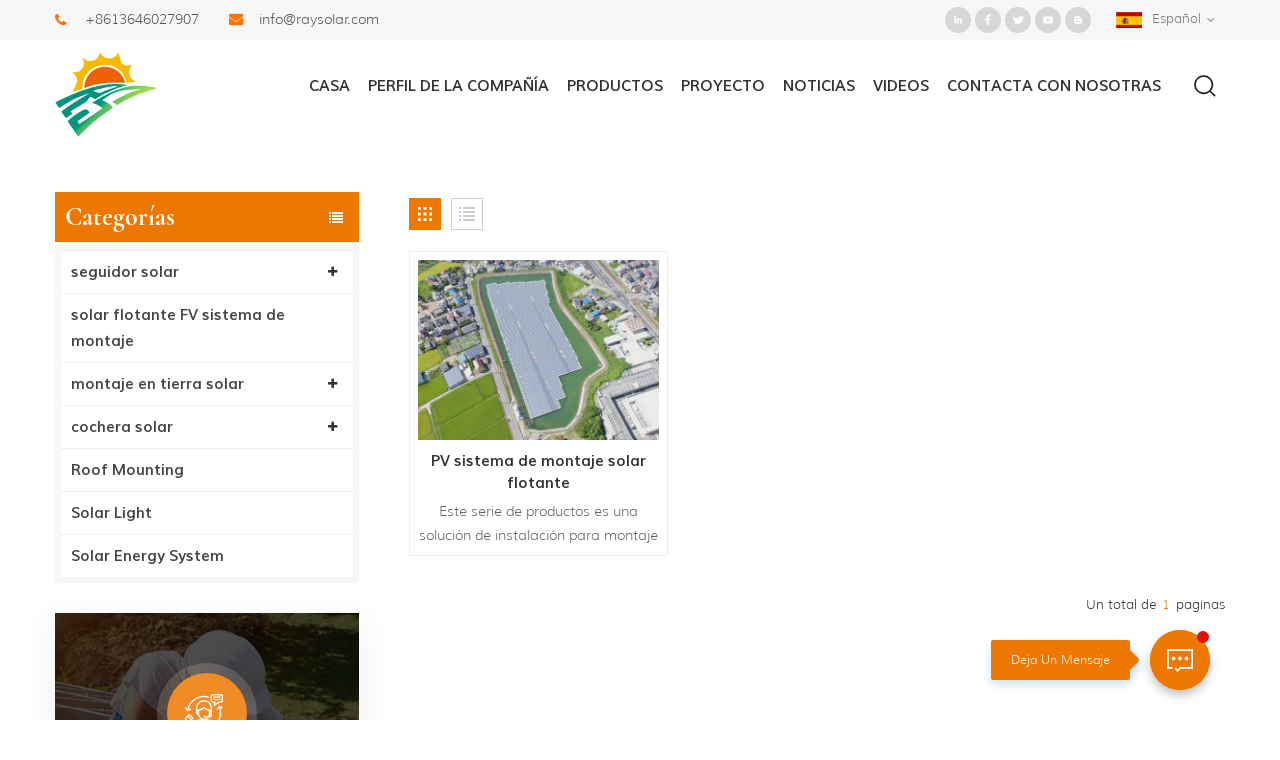

--- FILE ---
content_type: text/html; charset=UTF-8
request_url: https://es.raysolar.com/solar-panel-wall-mounting-systems_sp
body_size: 9142
content:
<!DOCTYPE html PUBLIC "-//W3C//DTD XHTML 1.0 Transitional//EN" "http://www.w3.org/TR/xhtml1/DTD/xhtml1-transitional.dtd">
<html xmlns="http://www.w3.org/1999/xhtml">
<head>
<meta http-equiv="X-UA-Compatible" content="IE=edge">
<meta name="viewport" content="width=device-width, initial-scale=1.0, user-scalable=no">
<meta http-equiv="Content-Type" content="text/html; charset=utf-8" />
<meta http-equiv="X-UA-Compatible" content="IE=edge,Chrome=1" />
<meta http-equiv="X-UA-Compatible" content="IE=9" />
<meta http-equiv="Content-Type" content="text/html; charset=utf-8" />
<title>Proveedor Personalizado Sistemas De Montaje En Pared De Paneles Solares,sistemas De Montaje En Pared De Paneles Solares</title>
<meta name="keywords" content=" sistemas de montaje en pared de paneles solares Exportador,sistemas de montaje en pared de paneles solares mayorista,sistemas de montaje en pared de paneles solares diseño" />
<meta name="description" content="haga clic aquí para obtener más cotizaciones de sistemas de montaje en pared de paneles solares y otros OEM / ODM servicios,que pueden ser personalizados. ahora! " />
<meta name="google-site-verification" content="U9Qb3iyaUJD8CVnMoJTzF-jr5yT4JAF1MQL5svmOPlk" /><!--    分享显示图片-->
 
<meta property="og:image" content=""/>
<link href="/uploadfile/userimg/d9918238de69c2fb788a57ec8fc6f3da.png" rel="shortcut icon"  />
<link rel="alternate" hreflang="en" href="https://www.raysolar.com/solar-panel-wall-mounting-systems_sp" />
<link rel="alternate" hreflang="fr" href="https://fr.raysolar.com/solar-panel-wall-mounting-systems_sp" />
<link rel="alternate" hreflang="es" href="https://es.raysolar.com/solar-panel-wall-mounting-systems_sp" />
<link rel="alternate" hreflang="pt" href="https://pt.raysolar.com/solar-panel-wall-mounting-systems_sp" />
<link rel="alternate" hreflang="ar" href="https://ar.raysolar.com/solar-panel-wall-mounting-systems_sp" />
<link rel="alternate" hreflang="ja" href="https://ja.raysolar.com/solar-panel-wall-mounting-systems_sp" />
<link rel="alternate" hreflang="ko" href="https://ko.raysolar.com/solar-panel-wall-mounting-systems_sp" />
<link rel="alternate" hreflang="ms" href="https://ms.raysolar.com/solar-panel-wall-mounting-systems_sp" />
<link rel="alternate" hreflang="vi" href="https://vi.raysolar.com/solar-panel-wall-mounting-systems_sp" />
<link type="text/css" rel="stylesheet" href="/template/css/bootstrap.css">
<link type="text/css" rel="stylesheet" href="/template/css/font-awesome.min.css">
<link type="text/css" rel="stylesheet" href="/template/css/animate.css" />
<link type="text/css" rel="stylesheet" href="/template/css/style.css">

<script type="text/javascript" src="/template/js/jquery-1.8.3.js"></script>
<script type="text/javascript" src="/template/js/bootstrap.min.js"></script>
<script type="text/javascript" src="/template/js/demo.js"></script>
<script type="text/javascript" src="/js/front/common.js"></script>

<!--[if ie9]
<script src="/template/js/html5shiv.min.js"></script>
<script src="/template/js/respond.min.js"></script>
-->

<!--[if IE 8]>
    <script src="https://oss.maxcdn.com/libs/html5shiv/3.7.0/html5shiv.js"></script>
    <script src="https://oss.maxcdn.com/libs/respond.js/1.3.0/respond.min.js"></script>
<![endif]-->
<script >
    if( /Android|webOS|iPhone|iPad|iPod|BlackBerry|IEMobile|Opera Mini/i.test(navigator.userAgent) ) {
            $(function () {       
                $('.newm img').attr("style","");
                $(".newm img").attr("width","");
                $(".newm img").attr("height","");     

            })
    }
</script>
<style>
   #cssmenu > ul > li > a{padding: 34px 4px;}
</style>
<!-- Google Tag Manager -->
<script>(function(w,d,s,l,i){w[l]=w[l]||[];w[l].push({'gtm.start':
new Date().getTime(),event:'gtm.js'});var f=d.getElementsByTagName(s)[0],
j=d.createElement(s),dl=l!='dataLayer'?'&l='+l:'';j.async=true;j.src=
'https://www.googletagmanager.com/gtm.js?id='+i+dl;f.parentNode.insertBefore(j,f);
})(window,document,'script','dataLayer','GTM-PLCB64X');</script>
<!-- End Google Tag Manager --></head>
<body>

<!-- Google Tag Manager (noscript) -->
<noscript><iframe src="https://www.googletagmanager.com/ns.html?id=GTM-PLCB64X"
height="0" width="0" style="display:none;visibility:hidden"></iframe></noscript>
<!-- End Google Tag Manager (noscript) --><div class="top_section">
    <div class="container">
        <div class="con">
                         
            <div class="tel"><a rel="nofollow" target="_blank" href="tel:+8613646027907">+8613646027907</a></div>
                                     
            <div class="email"><a rel="nofollow" target="_blank" href="mailto:info@raysolar.com">info@raysolar.com</a></div>
                        
            
        </div>
        <div class="top_r">
            <div class="top_sns">
                  
                  
                  
                <a rel="nofollow" target="_blank" href="http:///" ><img src="/uploadfile/friendlink/bc1980c5037cb03b29d9738a8058aacf.png" alt="in" /></a>
                  
                <a rel="nofollow" target="_blank" href="http:///" ><img src="/uploadfile/friendlink/c784135c30d2089faba4ee52d525e3f6.png" alt="f" /></a>
                  
                <a rel="nofollow" target="_blank" href="http:///" ><img src="/uploadfile/friendlink/67d99836f75f28682e51b9445730cb8d.png" alt="t" /></a>
                  
                <a rel="nofollow" target="_blank" href="http:///" ><img src="/uploadfile/friendlink/d4be006ce1cfa014da7fc408ed14ef5e.png" alt="y" /></a>
                  
                <a rel="nofollow" target="_blank" href="http:///" ><img src="/uploadfile/friendlink/43de4511495239462f2bfadd5392fa2f.png" alt="b" /></a>
                                            </div>
            <dl class="language_select">
                				  <dt><img src="/template/images/es.jpg" alt="español"/>español</dt>
				                                    <dd>
					  <ul>
                                                                                              <li><a href="https://es.raysolar.com/solar-panel-wall-mounting-systems_sp" title="español"><img src="/template/images/es.jpg" alt="español"/>español</a></li>
						                                                                                                <li><a href="https://www.raysolar.com/solar-panel-wall-mounting-systems_sp" title="English"><img src="/template/images/en.jpg" alt="English"/>English</a></li>
						                                                  <li><a href="https://fr.raysolar.com/solar-panel-wall-mounting-systems_sp" title="français"><img src="/template/images/fr.jpg" alt="français"/>français</a></li>
						                                                  <li><a href="https://pt.raysolar.com/solar-panel-wall-mounting-systems_sp" title="português"><img src="/template/images/pt.jpg" alt="português"/>português</a></li>
						                                                  <li><a href="https://ar.raysolar.com/solar-panel-wall-mounting-systems_sp" title="العربية"><img src="/template/images/ar.jpg" alt="العربية"/>العربية</a></li>
						                                                  <li><a href="https://ja.raysolar.com/solar-panel-wall-mounting-systems_sp" title="日本語"><img src="/template/images/ja.jpg" alt="日本語"/>日本語</a></li>
						                                                  <li><a href="https://ko.raysolar.com/solar-panel-wall-mounting-systems_sp" title="한국의"><img src="/template/images/ko.jpg" alt="한국의"/>한국의</a></li>
						                                                  <li><a href="https://ms.raysolar.com/solar-panel-wall-mounting-systems_sp" title="Melayu"><img src="/template/images/ms.jpg" alt="Melayu"/>Melayu</a></li>
						                                                  <li><a href="https://vi.raysolar.com/solar-panel-wall-mounting-systems_sp" title="Tiếng Việt"><img src="/template/images/vi.jpg" alt="Tiếng Việt"/>Tiếng Việt</a></li>
						  						  <li><a href="https://cn.raysolar.com/"><img src="/template/images/cn.jpg" alt=""/>中文</a></li>
					  </ul>
				  </dd>
			  </dl>
        </div>
    </div>
</div>
<header class="large">
	<div class="search_box">
        <div class="top-search clearfix">
            <div class="input-group">
                <em>qué estás buscando?</em>
                <div class="header_search clearfix">
                    <input name="search_keyword" onkeydown="javascript:enterIn(event);" type="text" class="form-control" value="Buscar..." onfocus="if(this.value=='Buscar...'){this.value='';}" onblur="if(this.value==''){this.value='Buscar...';}" placeholder="Buscar...">
                    <input type="submit" class="search_btn btn_search1" value="">
                </div>
                <span class="input-group-addon close-search"><i class="fa fa-times"></i></span>
            </div>
        </div>
        <div class="top_overly"></div>
    </div>
	<div class="nav_section">
		<div class="container">
                                              
                    <a href="/" id="logo"><img src="/uploadfile/userimg/747eefab992d237793054f64a7679211.png" alt="Ray Solar Technology Co., Ltd" /></a>
                          
                                         <div class="nav_r">
				<div id="cssmenu">
					<ul class="nav_ul">
                                            <li ><a href="/">Casa</a></li>
                                                                                        <li ><a  href="/company-profile_d1">Perfil de la compañía</a>
                                                                                              </li>
                                            <li class=""><a href="/products">Productos</a>
                                                <ul>
                                                                                                                    <li><a href="/solar-tracker_c4" title="seguidor solar" >seguidor solar</a>
                                                                                                                                        <ul>
                                                                                                                        <li><a href="/tilted-single-axis-solar-tracker_c28" title="seguidor solar inclinado de un eje" >seguidor solar inclinado de un eje</a></li>
                                                                                                <li><a href="/horizontal-single-axis-solar-tracker_c17" title="seguidor solar horizontal de un eje" >seguidor solar horizontal de un eje</a></li>
                                                                                                <li><a href="/dual-axis-solar-tracker_c18" title="seguidor solar de doble eje" >seguidor solar de doble eje</a></li>
                                                                                                                    </ul>
                                                                                                                                </li>
                                                                                                                    <li><a href="/floating-solar-pv-mounting-system_c43" title="solar flotante FV sistema de montaje" >solar flotante FV sistema de montaje</a>
                                                                                                                                </li>
                                                                                                                    <li><a href="/solar-ground-mount_c2" title="montaje en tierra solar" >montaje en tierra solar</a>
                                                                                                                                        <ul>
                                                                                                                        <li><a href="/phc-pile-ground-mount-brackets_c14" title=" APS soportes de montaje en suelo de pila" > APS soportes de montaje en suelo de pila</a></li>
                                                                                                <li><a href="/aluminum-ground-mount-structures_c15" title="estructuras de aluminio para montaje en suelo" >estructuras de aluminio para montaje en suelo</a></li>
                                                                                                <li><a href="/concrete-foundation-systems_c21" title="sistemas de cimentación de hormigón" >sistemas de cimentación de hormigón</a></li>
                                                                                                <li><a href="/steel-solar-ground-mount-rack_c12" title="rack de montaje en suelo solar de acero" >rack de montaje en suelo solar de acero</a></li>
                                                                                                <li><a href="/ground-screw-piles-foundation_c16" title="cimentación de pilotes de tornillo de tierra" >cimentación de pilotes de tornillo de tierra</a></li>
                                                                                                                    </ul>
                                                                                                                                </li>
                                                                                                                    <li><a href="/solar-carport_c5" title="cochera solar" >cochera solar</a>
                                                                                                                                        <ul>
                                                                                                                        <li><a href="/steel-carport-mounting-system_c20" title="sistema de montaje de cochera de acero" >sistema de montaje de cochera de acero</a></li>
                                                                                                <li><a href="/aluminum-carport-mounting-system_c19" title="sistema de montaje para cochera de aluminio" >sistema de montaje para cochera de aluminio</a></li>
                                                                                                                    </ul>
                                                                                                                                </li>
                                                                                                                    <li><a href="/roof-mounting_c44" title="Roof Mounting" >Roof Mounting</a>
                                                                                                                                </li>
                                                                                                                    <li><a href="/solar-light_c45" title="Solar Light" >Solar Light</a>
                                                                                                                                </li>
                                                                                                                    <li><a href="/solar-energy-system_c51" title="Solar Energy System" >Solar Energy System</a>
                                                                                                                                </li>
                                                                                                            </ul>
                                            </li>  
                                                                                        <li ><a  href="/project_nc2">proyecto</a>
                                                                                            </li> 
                                                                                        <li ><a  href="/news_nc1">Noticias</a>
                                                                                            </li> 
                                            
                                             
                                            <li ><a  href="/videos_nc3">videos</a>
                                                         
                                            </li> 
                                                                                        <li ><a  href="/contact-us_d2">Contacta con nosotras</a>
                                                                                            </li>
					</ul>
				</div>
				<div class="attr-nav"><a class="search" rel="nofollow" href="#"><i></i></a></div>
			</div>
		</div>
	</div>
	<div class="wrapper">
		<nav id="main-nav">
			<ul class="first-nav">
				<li>
					<a href="/" target="_blank">Casa</a>
				</li>
			</ul>
			<ul>
                                                        <li><a  href="/company-profile_d1">Perfil de la compañía</a>
                                                            </li>
                            <li><a href="/products">Productos</a>
                                <ul class="nav_child">
                                                                        <li><a href="/solar-tracker_c4" title="seguidor solar">seguidor solar</a>
                                                                                <ul>
                                                                                        <li><a href="/tilted-single-axis-solar-tracker_c28" title="seguidor solar inclinado de un eje" >seguidor solar inclinado de un eje</a></li>
                                                                                        <li><a href="/horizontal-single-axis-solar-tracker_c17" title="seguidor solar horizontal de un eje" >seguidor solar horizontal de un eje</a></li>
                                                                                        <li><a href="/dual-axis-solar-tracker_c18" title="seguidor solar de doble eje" >seguidor solar de doble eje</a></li>
                                                                                   </ul>
                                                                            </li>
                                                                        <li><a href="/floating-solar-pv-mounting-system_c43" title="solar flotante FV sistema de montaje">solar flotante FV sistema de montaje</a>
                                                                            </li>
                                                                        <li><a href="/solar-ground-mount_c2" title="montaje en tierra solar">montaje en tierra solar</a>
                                                                                <ul>
                                                                                        <li><a href="/phc-pile-ground-mount-brackets_c14" title=" APS soportes de montaje en suelo de pila" > APS soportes de montaje en suelo de pila</a></li>
                                                                                        <li><a href="/aluminum-ground-mount-structures_c15" title="estructuras de aluminio para montaje en suelo" >estructuras de aluminio para montaje en suelo</a></li>
                                                                                        <li><a href="/concrete-foundation-systems_c21" title="sistemas de cimentación de hormigón" >sistemas de cimentación de hormigón</a></li>
                                                                                        <li><a href="/steel-solar-ground-mount-rack_c12" title="rack de montaje en suelo solar de acero" >rack de montaje en suelo solar de acero</a></li>
                                                                                        <li><a href="/ground-screw-piles-foundation_c16" title="cimentación de pilotes de tornillo de tierra" >cimentación de pilotes de tornillo de tierra</a></li>
                                                                                   </ul>
                                                                            </li>
                                                                        <li><a href="/solar-carport_c5" title="cochera solar">cochera solar</a>
                                                                                <ul>
                                                                                        <li><a href="/steel-carport-mounting-system_c20" title="sistema de montaje de cochera de acero" >sistema de montaje de cochera de acero</a></li>
                                                                                        <li><a href="/aluminum-carport-mounting-system_c19" title="sistema de montaje para cochera de aluminio" >sistema de montaje para cochera de aluminio</a></li>
                                                                                   </ul>
                                                                            </li>
                                                                        <li><a href="/roof-mounting_c44" title="Roof Mounting">Roof Mounting</a>
                                                                            </li>
                                                                        <li><a href="/solar-light_c45" title="Solar Light">Solar Light</a>
                                                                            </li>
                                                                        <li><a href="/solar-energy-system_c51" title="Solar Energy System">Solar Energy System</a>
                                                                            </li>
                                                                    </ul>
                            </li>
                                                        <li><a  href="/project_nc2">proyecto</a>
                                                            </li>
                                                        <li><a  href="/news_nc1">Noticias</a>
                                                            </li>
                                                        <li><a  href="/videos_nc3">videos</a>
                                                            </li>
                            
                                                        <li ><a  href="/contact-us_d2">Contacta con nosotras</a>
                                                            </li>
                                                                                                                                                                                                                                                                                                                                                                                                                                                                                                                                                                                			</ul>
		</nav>
		<a class="toggle">
			<span></span>
			<span></span>
			<span></span>
		</a>
	</div>
</header>
<div class="height"></div><div class="n_banner">
     
        <div class="mbx_section ">
        <div class="container">
            <div class="mbx_main clearfix">
                <div class="n_title">Buscar</div>
     
                <div class="mbx">
                    <a href="/"><i class="fa fa-home"></i>Casa</a>
                    <span>/</span>
                    <h2>Buscar</h2>
                </div>
            </div>
        </div>
    </div>
</div>
<div class="n_main">
	<div class="container">
		<div class="n_left">
    <div class="modules">
            <section class="block left_nav">
              <div class="unfold nav_h4">Categorías</div>
                      <div class="toggle_content clearfix">
                              <ul class="mtree">
                                                                  <li class="clearfix "><span></span><a href="/solar-tracker_c4">seguidor solar</a>
                                                                        <ul>
                                                                                <li ><a href="/tilted-single-axis-solar-tracker_c28">seguidor solar inclinado de un eje</a>
                                                                                    </li>
                                                                                <li ><a href="/horizontal-single-axis-solar-tracker_c17">seguidor solar horizontal de un eje</a>
                                                                                    </li>
                                                                                <li ><a href="/dual-axis-solar-tracker_c18">seguidor solar de doble eje</a>
                                                                                    </li>
                                                                            </ul>
                                                                    </li>
                                                                <li class="clearfix "><a href="/floating-solar-pv-mounting-system_c43">solar flotante FV sistema de montaje</a>
                                                                    </li>
                                                                <li class="clearfix "><span></span><a href="/solar-ground-mount_c2">montaje en tierra solar</a>
                                                                        <ul>
                                                                                <li ><a href="/phc-pile-ground-mount-brackets_c14"> APS soportes de montaje en suelo de pila</a>
                                                                                    </li>
                                                                                <li ><a href="/aluminum-ground-mount-structures_c15">estructuras de aluminio para montaje en suelo</a>
                                                                                    </li>
                                                                                <li ><a href="/concrete-foundation-systems_c21">sistemas de cimentación de hormigón</a>
                                                                                    </li>
                                                                                <li ><a href="/steel-solar-ground-mount-rack_c12">rack de montaje en suelo solar de acero</a>
                                                                                    </li>
                                                                                <li ><a href="/ground-screw-piles-foundation_c16">cimentación de pilotes de tornillo de tierra</a>
                                                                                    </li>
                                                                            </ul>
                                                                    </li>
                                                                <li class="clearfix "><span></span><a href="/solar-carport_c5">cochera solar</a>
                                                                        <ul>
                                                                                <li ><a href="/steel-carport-mounting-system_c20">sistema de montaje de cochera de acero</a>
                                                                                    </li>
                                                                                <li ><a href="/aluminum-carport-mounting-system_c19">sistema de montaje para cochera de aluminio</a>
                                                                                    </li>
                                                                            </ul>
                                                                    </li>
                                                                <li class="clearfix "><a href="/roof-mounting_c44">Roof Mounting</a>
                                                                    </li>
                                                                <li class="clearfix "><a href="/solar-light_c45">Solar Light</a>
                                                                    </li>
                                                                <li class="clearfix "><a href="/solar-energy-system_c51">Solar Energy System</a>
                                                                    </li>
                                                            </ul>
                    </div>
              <script type="text/javascript" src="/template/js/mtree.js"></script>
      </section>
      <div class="left-adv clearfix hidden-xs" style="background-image:url(/uploadfile/single/b3eff46fefc21a53b379914c8a4f0dc1.jpg)">
            <div class="ovrly"></div>
                    <div class="main">
                            <p class="icon"><i></i></p>
                            <a href="/contact-us_d2" class="title"> cómo podemos ayudarte</a>
                            <div class="text">Usted puede contactarnos de cualquier forma que sea conveniente para usted. Nosotros están disponibles 24 / 7 vía correo electrónico o teléfono.</div>
                            <span class="main_more"><a href="/contact-us_d2" class="more_h">Contacta con nosotras</a></span>
                    </div>
            </div>
      <section class="block hot_left">
            <div class=" unfold left_h4">nuevos productos</div>
                    <div class="toggle_content clearfix">
                            <ul>
                                                                <li>
                                    <div class="li clearfix">
                                            <a class="img" href="/single-axis-photovoltaic-solar-tracking-system_p103.html" title=" Un eje sistema de seguimiento solar fotovoltaico"><img id="product_detail_img"  alt="Single axis solar tracking system provider" src="/uploadfile/202012/28/25c533e218fcba0a6cb5c9e6eccefdf7_thumb.jpg" /></a>
                                            <div class="h4"><a href="/single-axis-photovoltaic-solar-tracking-system_p103.html" title=" Un eje sistema de seguimiento solar fotovoltaico"> Un eje sistema de seguimiento solar fotovoltaico</a></div>
                                            <a href="/single-axis-photovoltaic-solar-tracking-system_p103.html" title=" Un eje sistema de seguimiento solar fotovoltaico" class="more_line"> 
                                                    <span class="line_l"></span><span class="line_text">Lee mas</span><span class="line_r"></span><i class="fa fa-caret-right"></i>
                                            </a>
                                    </div>
                              </li>
                                                                          <li>
                                    <div class="li clearfix">
                                            <a class="img" href="/sun-tracker-drive-device-dual-axis-solar-tracker-system_p102.html" title="dispositivo de accionamiento del seguidor solar de doble eje sistema de seguimiento solar"><img id="product_detail_img"  alt="Dual axis solar tracking system manufacturer" src="/uploadfile/202012/28/539c50ef8a2c49560d0d26d70e266074_thumb.jpg" /></a>
                                            <div class="h4"><a href="/sun-tracker-drive-device-dual-axis-solar-tracker-system_p102.html" title="dispositivo de accionamiento del seguidor solar de doble eje sistema de seguimiento solar">dispositivo de accionamiento del seguidor solar de doble eje sistema de seguimiento solar</a></div>
                                            <a href="/sun-tracker-drive-device-dual-axis-solar-tracker-system_p102.html" title="dispositivo de accionamiento del seguidor solar de doble eje sistema de seguimiento solar" class="more_line"> 
                                                    <span class="line_l"></span><span class="line_text">Lee mas</span><span class="line_r"></span><i class="fa fa-caret-right"></i>
                                            </a>
                                    </div>
                              </li>
                                                                          <li>
                                    <div class="li clearfix">
                                            <a class="img" href="/linear-actuator-single-axis-pv-solar-tracking-system_p101.html" title="actuador lineal monoeje PV sistema de seguimiento solar"><img id="product_detail_img"  alt="1 Axis Solar Tracker supplier" src="/uploadfile/202012/28/ac3572092d6f10ae9b51c3e48fa6aa43_thumb.jpg" /></a>
                                            <div class="h4"><a href="/linear-actuator-single-axis-pv-solar-tracking-system_p101.html" title="actuador lineal monoeje PV sistema de seguimiento solar">actuador lineal monoeje PV sistema de seguimiento solar</a></div>
                                            <a href="/linear-actuator-single-axis-pv-solar-tracking-system_p101.html" title="actuador lineal monoeje PV sistema de seguimiento solar" class="more_line"> 
                                                    <span class="line_l"></span><span class="line_text">Lee mas</span><span class="line_r"></span><i class="fa fa-caret-right"></i>
                                            </a>
                                    </div>
                              </li>
                                                                          <li>
                                    <div class="li clearfix">
                                            <a class="img" href="/floating-solar-system-mounting-bracket-for-solar-panel_p100.html" title="soporte de montaje flotante del sistema solar para panel solar"><img id="product_detail_img"  alt="Solar Panel Floating Mounting Structure supplier" src="/uploadfile/202012/28/d16ca6cc9fd8973b1d46e4b5e16baa84_thumb.jpg" /></a>
                                            <div class="h4"><a href="/floating-solar-system-mounting-bracket-for-solar-panel_p100.html" title="soporte de montaje flotante del sistema solar para panel solar">soporte de montaje flotante del sistema solar para panel solar</a></div>
                                            <a href="/floating-solar-system-mounting-bracket-for-solar-panel_p100.html" title="soporte de montaje flotante del sistema solar para panel solar" class="more_line"> 
                                                    <span class="line_l"></span><span class="line_text">Lee mas</span><span class="line_r"></span><i class="fa fa-caret-right"></i>
                                            </a>
                                    </div>
                              </li>
                                                                          <li>
                                    <div class="li clearfix">
                                            <a class="img" href="/pv-floating-solar-mounting-system_p99.html" title=" PV sistema de montaje solar flotante"><img id="product_detail_img"  alt="Floating Solar PV Mounting System manufacturer" src="/uploadfile/202012/28/8dd1a9f0181a8953db6e65ff87f7375a_thumb.jpg" /></a>
                                            <div class="h4"><a href="/pv-floating-solar-mounting-system_p99.html" title=" PV sistema de montaje solar flotante"> PV sistema de montaje solar flotante</a></div>
                                            <a href="/pv-floating-solar-mounting-system_p99.html" title=" PV sistema de montaje solar flotante" class="more_line"> 
                                                    <span class="line_l"></span><span class="line_text">Lee mas</span><span class="line_r"></span><i class="fa fa-caret-right"></i>
                                            </a>
                                    </div>
                              </li>
                                                                          <li>
                                    <div class="li clearfix">
                                            <a class="img" href="/solar-waterproof-structure-carport-mounting-system_p41.html" title="sistema de montaje de cochera de estructura impermeable solar"><img id="product_detail_img"  alt="Solar carport mounting system" src="/uploadfile/201811/06/b43ec1e257865a9375d9c6341ad08a2d_thumb.jpg" /></a>
                                            <div class="h4"><a href="/solar-waterproof-structure-carport-mounting-system_p41.html" title="sistema de montaje de cochera de estructura impermeable solar">sistema de montaje de cochera de estructura impermeable solar</a></div>
                                            <a href="/solar-waterproof-structure-carport-mounting-system_p41.html" title="sistema de montaje de cochera de estructura impermeable solar" class="more_line"> 
                                                    <span class="line_l"></span><span class="line_text">Lee mas</span><span class="line_r"></span><i class="fa fa-caret-right"></i>
                                            </a>
                                    </div>
                              </li>
                                                                          <li>
                                    <div class="li clearfix">
                                            <a class="img" href="/solar-carport-pv-mounting-structure-for-car-parking_p39.html" title="cochera solar FV estructura de montaje para aparcamiento"><img id="product_detail_img"  alt="Solar carport PV mounting structure" src="/uploadfile/202012/29/65daf50b35e7a985ce8fedd529cb8353_thumb.jpg" /></a>
                                            <div class="h4"><a href="/solar-carport-pv-mounting-structure-for-car-parking_p39.html" title="cochera solar FV estructura de montaje para aparcamiento">cochera solar FV estructura de montaje para aparcamiento</a></div>
                                            <a href="/solar-carport-pv-mounting-structure-for-car-parking_p39.html" title="cochera solar FV estructura de montaje para aparcamiento" class="more_line"> 
                                                    <span class="line_l"></span><span class="line_text">Lee mas</span><span class="line_r"></span><i class="fa fa-caret-right"></i>
                                            </a>
                                    </div>
                              </li>
                                                                </ul>
                    </div>
             </section>
    </div>
</div>		<div class="n_right">
			<div class="products">
				
				<div class="main">
					<div id="cbp-vm" class="cbp-vm-switcher cbp-vm-view-grid">
						<div class="cbp-vm-options clearfix">
							<a rel="nofollow"  href="#" class="cbp-vm-icon cbp-vm-grid  cbp-vm-selected" data-view="cbp-vm-view-grid">
							<svg fill="currentColor" preserveAspectRatio="xMidYMid meet" height="1em" width="1em" viewBox="0 0 16 16" title="Grid" style="vertical-align:middle"><title></title><g><path d="M1,3.80447821 L1,1 L3.80447821,1 L3.80447821,3.80447821 L1,3.80447821 Z M6.5977609,3.80447821 L6.5977609,1 L9.4022391,1 L9.4022391,3.80447821 L6.5977609,3.80447821 Z M12.1955218,3.80447821 L12.1955218,1 L15,1 L15,3.80447821 L12.1955218,3.80447821 Z M1,9.4022391 L1,6.59706118 L3.80447821,6.59706118 L3.80447821,9.4022391 L1,9.4022391 Z M6.5977609,9.4022391 L6.5977609,6.5977609 L9.4022391,6.5977609 L9.4022391,9.4022391 L6.5977609,9.4022391 Z M12.1955218,9.4022391 L12.1955218,6.59706118 L15,6.59706118 L15,9.4022391 L12.1955218,9.4022391 Z M1,14.9993003 L1,12.1948221 L3.80447821,12.1948221 L3.80447821,14.9993003 L1,14.9993003 Z M6.5977609,14.9993003 L6.5977609,12.1948221 L9.4022391,12.1948221 L9.4022391,14.9993003 L6.5977609,14.9993003 Z M12.1955218,14.9993003 L12.1955218,12.1948221 L15,12.1948221 L15,14.9993003 L12.1955218,14.9993003 Z"></path></g></svg>
							</a>
							<a rel="nofollow" href="#" class="cbp-vm-icon cbp-vm-list" data-view="cbp-vm-view-list">
							<svg fill="currentColor" preserveAspectRatio="xMidYMid meet" height="1em" width="1em" viewBox="0 0 16 16" title="List" style="vertical-align:middle"><title></title><g><path d="M0,3 L0,1 L2,1 L2,3 L0,3 Z M0,7 L0,5 L2,5 L2,7 L0,7 Z M0,11 L0,9 L2,9 L2,11 L0,11 Z M0,15 L0,13 L2,13 L2,15 L0,15 Z M4,3 L4,1 L16,1 L16,3 L4,3 Z M4,7 L4,5 L16,5 L16,7 L4,7 Z M4,11 L4,9 L16,9 L16,11 L4,11 Z M4,15 L4,13 L16,13 L16,15 L4,15 Z"></path></g></svg>	
							</a>
						</div>
						  <ul>
                                                              
                                                                                                       
                                                      <li>
								  <div class="li">
									  <div class="cbp-vm-image">
										<div class="img"><img id="product_detail_img"  alt="Floating Solar PV Mounting System manufacturer" src="/uploadfile/202012/28/8dd1a9f0181a8953db6e65ff87f7375a_small.jpg" /></div>
										<div class="quick_ico"><span>Detalles</span></div>
										<a href="/pv-floating-solar-mounting-system_p99.html" title=" PV sistema de montaje solar flotante" class="a"></a>
									  </div>
									  <div class="text">
										<div class="h4"><a href="/pv-floating-solar-mounting-system_p99.html" title=" PV sistema de montaje solar flotante"> PV sistema de montaje solar flotante</a></div>
										<div class="cbp-vm-details">Este serie de productos es una solución de instalación para montaje solar PV módulos, inversores, convertidores, transformadores y cables en el agua, como presas, lagos, estanques, embalses y áreas de hundimiento de la minería del carbón.</div>
										                                 								  <p class="tags_ul">
									  <span><i class="fa fa-tags"></i>Etiquetas calientes : </span>
									                                      <a href="/floating-solar-pv-mounting-system_sp">solar flotante FV sistema de montaje</a>
                                                                        <a href="/floating-pv-mounting-system_sp">flotante pv sistema de montaje</a>
                                                                        <a href="/floating-pv-farm-system_sp">flotante PV sistema agrícola</a>
                                                                        <a href="/solar-panel-wall-mounting-systems_sp">sistemas de montaje en pared de paneles solares</a>
                                                                        <a href="/15kw-ground-mounting-system_sp">Sistema de montaje en tierra de 15kw</a>
                                                                        <a href="/aluminum-ground-solar-mounting_sp">montaje solar de suelo de aluminio</a>
                                                                        <a href="/aluminum-pv-ground-solar-mounting-system_sp">sistema de montaje solar de tierra pv de aluminio</a>
                                    								  </p>
								  										  <a href="/pv-floating-solar-mounting-system_p99.html" title=" PV sistema de montaje solar flotante" class="more_line"> 
                                            <span class="line_l"></span><span class="line_text">Lee mas</span><span class="line_r"></span><i class="fa fa-caret-right"></i>
                                        </a>
									  </div>
								  </div>
							  </li>
                           								  
						  </ul>
					  </div>
				  </div>
                                <div class="page_p clearfix">
                                                                      <div class="total">Un total de<span>1</span>paginas</div>
                              </div>
			  </div>
			  <script>
				(function() {
					var container = document.getElementById( 'cbp-vm' ),
						optionSwitch = Array.prototype.slice.call( container.querySelectorAll( 'div.cbp-vm-options > a' ) );
					function init() {
						optionSwitch.forEach( function( el, i ) {
							el.addEventListener( 'click', function( ev ) {
								ev.preventDefault();
								_switch( this );
							}, false );
						} );
					}
					function _switch( opt ) {
						optionSwitch.forEach(function(el) { 
							classie.remove( container, el.getAttribute( 'data-view' ) );
							classie.remove( el, 'cbp-vm-selected' );
						});
						classie.add( container, opt.getAttribute( 'data-view' ) );
						classie.add( opt, 'cbp-vm-selected' );
					}
					init();
				})();
				( function( window ) {
				'use strict';
				function classReg( className ) {
				  return new RegExp("(^|\\s+)" + className + "(\\s+|$)");
				}
				var hasClass, addClass, removeClass;
				if ( 'classList' in document.documentElement ) {
				  hasClass = function( elem, c ) {
					return elem.classList.contains( c );
				  };
				  addClass = function( elem, c ) {
					elem.classList.add( c );
				  };
				  removeClass = function( elem, c ) {
					elem.classList.remove( c );
				  };
				}
				else {
				  hasClass = function( elem, c ) {
					return classReg( c ).test( elem.className );
				  };
				  addClass = function( elem, c ) {
					if ( !hasClass( elem, c ) ) {
					  elem.className = elem.className + ' ' + c;
					}
				  };
				  removeClass = function( elem, c ) {
					elem.className = elem.className.replace( classReg( c ), ' ' );
				  };
				}
				function toggleClass( elem, c ) {
				  var fn = hasClass( elem, c ) ? removeClass : addClass;
				  fn( elem, c );
				}
				var classie = {
				  hasClass: hasClass,
				  addClass: addClass,
				  removeClass: removeClass,
				  toggleClass: toggleClass,
				  has: hasClass,
				  add: addClass,
				  remove: removeClass,
				  toggle: toggleClass
				};
				if ( typeof define === 'function' && define.amd ) {
				  define( classie );
				} else {
				  window.classie = classie;
				}
				})( window );
			  </script>
		</div>
	 </div>
</div>
<div id="footer">
    <div class="container">
		<div class="footer_about">
			<div class="footer_logo"><a href="/"><img src="/uploadfile/single/b8c83c0f8c83bacb850a09b99cba5f7a.png" alt=" fot logo"/></a></div>
			<div class="p">Nuestro Los productos se han exportado a más de 80 países y regiones, como Estados Unidos, Reino Unido, Malasia, Vietnam, Corea del Sur, Japón, Armenia, Chile, etc.</div>
			<div class="footer_sns">
                              
                              
                              
                            <a  rel="nofollow" target="_blank" href="http:///" ><img src="/uploadfile/friendlink/bc1980c5037cb03b29d9738a8058aacf.png" alt="in" /></a>
                              
                            <a  rel="nofollow" target="_blank" href="http:///" ><img src="/uploadfile/friendlink/c784135c30d2089faba4ee52d525e3f6.png" alt="f" /></a>
                              
                            <a  rel="nofollow" target="_blank" href="http:///" ><img src="/uploadfile/friendlink/67d99836f75f28682e51b9445730cb8d.png" alt="t" /></a>
                              
                            <a  rel="nofollow" target="_blank" href="http:///" ><img src="/uploadfile/friendlink/d4be006ce1cfa014da7fc408ed14ef5e.png" alt="y" /></a>
                              
                            <a  rel="nofollow" target="_blank" href="http:///" ><img src="/uploadfile/friendlink/43de4511495239462f2bfadd5392fa2f.png" alt="b" /></a>
                                                                                </div>
		</div>
		
    	<div class="clearfix modules">
                       <section class="block footer_tags">
                <div class="unfold title_h4">Etiquetas calientes</div>
                <div class="toggle_content">
                	<ul>
                    	                        <li><a href="/ground-solar-mounting_sp">montaje solar en tierra</a></li>
                                                <li><a href="/floating-solar-pv-mounting-system_sp">solar flotante FV sistema de montaje</a></li>
                                                <li><a href="/single-axis-solar-tracker_sp">seguidor solar de un eje</a></li>
                                                <li><a href="/tilted-single-axis-tracker_sp">Rastreador de un solo eje inclinado</a></li>
                                                <li><a href="/floating-solar-mounting-bracket_sp">soporte de montaje solar flotante</a></li>
                                                <li><a href="/floating-pv-mounting-system_sp">flotante pv sistema de montaje</a></li>
                                                <li><a href="/dual-axis-solar-tracker_sp">seguidor solar de doble eje</a></li>
                                                <li><a href="/solar-tracker-system_sp">seguidor horizontal de un eje</a></li>
                                                <li><a href="/sun-tracker-for-solar-panel_sp">seguidor solar de doble eje</a></li>
                                                <li><a href="/linkage-tilted-single-axis-solar-tracker_sp">seguidor inclinado de un eje</a></li>
                                            </ul>
                </div>
            </section>
            			
			<section class="block footer_con">
                <div class="unfold title_h4">Contacta con nosotras</div>
                <div class="toggle_content">
                    <ul>
                                                <li class="con_add">Habla a : Room 1015-2,No. 65,Haitian Road,Huli District,Xiamen,China</li>
                                                                         
                                                <div class="con_tel">Tel :  <a rel="nofollow" target="_blank" href="tel:+86-592-5211388">+86-592-5211388</a></div> 
                                                                                                 
                                                <li class="con_email">Email : <a rel="nofollow" target="_blank" href="mailto:info@raysolar.com">info@raysolar.com</a></li>
                                                                                                 
                                                <li class="con_whatsapp">Whatsapp : 
                                                        <a rel="nofollow" target="_blank" href="https://api.whatsapp.com/send?phone=+8613646027907&text=Hello" >   
                            +8613646027907</a></li>
                                                                    </ul>
                </div>
            </section>
        </div>
    </div>
	<div class="container">
	  <div class="footer_bottom clearfix">
	  	<div class="footer_follow">
                     
                    <a href="/">casa</a>
                     
                    <a href="/company-profile_d1">Perfil de la compañía</a>
                     
                    <a href="/products">productos</a>
                     
                    <a href="/project_nc2">proyecto</a>
                     
                    <a href="/news_nc1">Noticias</a>
                     
                    <a href="/contact-us_d2">Contacta con nosotras</a>
                     
                    <a href="/blog">Blog</a>
                     
                    <a href="/sitemap.html"> Mapa del sitio </a>
                     
                    <a href="/sitemap.xml"> XML </a>
                     
                    <a href="/privacy-policy_d4">política de privacidad</a>
                     
		</div>
		<div class="footer_other">
			<div class="cop">Derechos de autor © Ray Solar Technology Co., Ltd. Todos los derechos reservados. </div>
			<div class="ipv6"><img src="/template/images/ipv6.jpg" alt="" />Compatible con red IPv6</div>
			                        		</div>
	  </div>
  </div>
</div>
<a  rel="nofollow" href="javascript:;" class="back_top"></a>
<div id="online_qq_layer">
    <div id="online_qq_tab">
        <a id="floatShow" rel="nofollow" href="javascript:void(0);" >
			<div class="livechat-girl animated"><img class="girl" src="/template/images/en_3.png">
			  <div class="livechat-hint rd-notice-tooltip rd-notice-type-success rd-notice-position-left single-line show_hint">
				<div class="rd-notice-content">deja un mensaje</div>
			  </div>
			  <div class="animated-circles">
				<div class="circle c-1"></div>
				<div class="circle c-2"></div>
				<div class="circle c-3"></div>
			  </div>
			</div>
		</a> 
        <a id="floatHide" rel="nofollow" href="javascript:void(0);" ><i></i></a>
    </div>
    <div id="onlineService" >
        <div class="online_form">
            <div class="i_message_inquiry">
            	<em class="title">deja un mensaje</em>
                <div class="inquiry">
                    <form id="email_form1" name="email_form1" method="post" action="/inquiry/addinquiry">
                        <input type="hidden"  value="Leave A Message"  name="msg_title" />
                        <div class="text"> Si Si está interesado en nuestros productos y desea conocer más detalles, deje un mensaje aquí, le responderemos lo antes posible.</div>

                        <div class="input-group">
                                <span class="ms_e"><input class="form-control" name="msg_email" id="msg_email" tabindex="10" type="text" placeholder="Tu correo electrónico "  ></span>
                        </div>
                        <div class="input-group">
                                <span class="ms_p"><input class="form-control" name="msg_tel" id="phone" tabindex="10" type="text" placeholder="Tel/WhatsApp"></span>
                        </div>
                        <div class="input-group">
                                <span class="ms_m"><textarea name="msg_content" class="form-control" id="message" tabindex="13" placeholder="* Ingrese los detalles del producto (como color, tamaño, materiales, etc.) y otros requisitos específicos para recibir una cotización precisa."  ></textarea></span>
                        </div>
                        <span class="main_more"><input type="submit" value="enviar" class="google_genzong"></span> 
                    </form>
              </div>
            </div>
        </div>
    </div>
</div>

<div class="fixed-contact">
    <ul class="item-list clearfix">
                 
         
        <li class="online_p">
            <div class="column">
                <i class="icon"></i>
                <a target="_blank"  rel="nofollow" href="tel:+8613646027907">+8613646027907</a>
            </div>
        </li>
                                 
          
        <li class="online_e">
            <div class="column">
                <i class="icon"></i>
                <a target="_blank" rel="nofollow" href="mailto:info@raysolar.com">info@raysolar.com</a>
            </div>
        </li>
                                 
                <li class="online_s">
            <div class="column">
                <i class="icon"></i>
                <a target="_blank" rel="nofollow" href="skype:sunflowerjudy609?chat">sunflowerjudy609</a>
            </div>
        </li>
                                 
                <li class="online_w">
            <div class="column">
                <i class="icon"></i>
                                <a rel="nofollow" target="_blank" href="https://api.whatsapp.com/send?phone=+8613646027907&text=Hello" >   
                +8613646027907</a>
            </div>
        </li>
                		<li class="online_code">
            <div class="column">
                <i class="icon"></i>
                <a>
					<p>escanear a wechat  :</p><img src="/uploadfile/single/db61bba3a17e1a297164332127d2dea3.png" alt="escanear a wechat " />
				</a>
            </div>
        </li>
    </ul>
</div>
<div class="mobile_nav clearfix">
    <a href="/"><i style="background-position: -323px -160px"></i><p>Casa</p></a>
    <a href="/products"><i style="background-position: -366px -160px"></i><p>Productos</p></a>
    <a href="/company-profile_d1"><i style="background-position: -242px -160px"></i><p>acerca de</p></a>
    <a href="/contact-us_d2"><i style="background-position: -283px -160px"></i><p>contacto</p></a>
</div>
<script type="text/javascript" src="/template/js/main.js"></script>
<script src="https://io.hagro.com/ipcompany/291427-aigro-www.raysolar.com.js" ></script>
</body>
</html>

--- FILE ---
content_type: text/plain
request_url: https://www.google-analytics.com/j/collect?v=1&_v=j102&a=669555514&t=pageview&_s=1&dl=https%3A%2F%2Fes.raysolar.com%2Fsolar-panel-wall-mounting-systems_sp&ul=en-us%40posix&dt=Proveedor%20Personalizado%20Sistemas%20De%20Montaje%20En%20Pared%20De%20Paneles%20Solares%2Csistemas%20De%20Montaje%20En%20Pared%20De%20Paneles%20Solares&sr=1280x720&vp=1280x720&_u=YADAAAABAAAAAC~&jid=1254858094&gjid=230623425&cid=1629651090.1769074308&tid=UA-163084681-34&_gid=1417060176.1769074308&_r=1&_slc=1&gtm=45He61k2n81PLCB64Xv838116664za200zd838116664&gcd=13l3l3l3l1l1&dma=0&tag_exp=103116026~103200004~104527906~104528500~104684208~104684211~105391252~115938466~115938468~117025847~117041587~117042505&z=841429501
body_size: -565
content:
2,cG-JWF9W0FG49